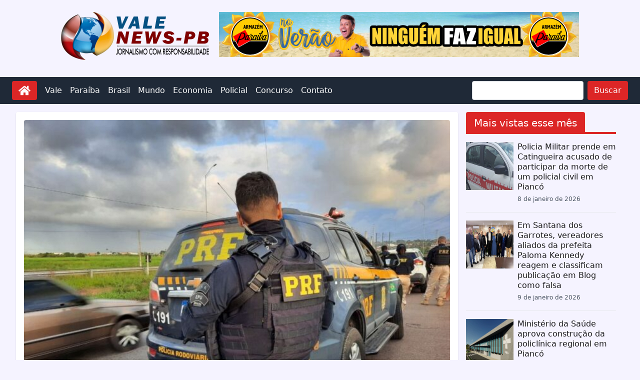

--- FILE ---
content_type: text/html; charset=UTF-8
request_url: https://valenewspb.com/prf-inicia-a-operacao-eleicoes-2022-na-paraiba
body_size: 15557
content:
<!doctype html>
<html lang="pt-BR">
  <head>
    <meta charset="utf-8">
    <meta name="viewport" content="width=device-width, initial-scale=1">
        <meta name='robots' content='index, follow, max-image-preview:large, max-snippet:-1, max-video-preview:-1' />

	<!-- This site is optimized with the Yoast SEO plugin v18.6 - https://yoast.com/wordpress/plugins/seo/ -->
	<title>PRF inicia a Operação Eleições 2022 na Paraíba - Vale News PB</title>
	<link rel="canonical" href="https://valenewspb.com/prf-inicia-a-operacao-eleicoes-2022-na-paraiba" />
	<meta property="og:locale" content="pt_BR" />
	<meta property="og:type" content="article" />
	<meta property="og:title" content="PRF inicia a Operação Eleições 2022 na Paraíba - Vale News PB" />
	<meta property="og:description" content="A Polícia Rodoviária Federal (PRF) realiza a 1ª Fase da Operação Eleições 2022 em todo o Brasil. Na Paraíba, o" />
	<meta property="og:url" content="https://valenewspb.com/prf-inicia-a-operacao-eleicoes-2022-na-paraiba" />
	<meta property="og:site_name" content="Vale News PB" />
	<meta property="article:author" content="https://www.facebook.com/valenewspbb" />
	<meta property="article:published_time" content="2022-09-29T18:30:04+00:00" />
	<meta property="og:image" content="https://valenewspb.com/wp-content/uploads/2021/12/PRF-CARRO-VARIOS-HOMENS.jpeg" />
	<meta property="og:image:width" content="671" />
	<meta property="og:image:height" content="448" />
	<meta property="og:image:type" content="image/jpeg" />
	<meta name="twitter:card" content="summary_large_image" />
	<meta name="twitter:label1" content="Escrito por" />
	<meta name="twitter:data1" content="Joaquim Franklin" />
	<meta name="twitter:label2" content="Est. tempo de leitura" />
	<meta name="twitter:data2" content="1 minuto" />
	<script type="application/ld+json" class="yoast-schema-graph">{"@context":"https://schema.org","@graph":[{"@type":"WebSite","@id":"https://valenewspb.com/#website","url":"https://valenewspb.com/","name":"Vale News PB","description":"Jornalismo com responsabilidade","potentialAction":[{"@type":"SearchAction","target":{"@type":"EntryPoint","urlTemplate":"https://valenewspb.com/?s={search_term_string}"},"query-input":"required name=search_term_string"}],"inLanguage":"pt-BR"},{"@type":"ImageObject","@id":"https://valenewspb.com/prf-inicia-a-operacao-eleicoes-2022-na-paraiba#primaryimage","inLanguage":"pt-BR","url":"https://valenewspb.com/wp-content/uploads/2021/12/PRF-CARRO-VARIOS-HOMENS.jpeg","contentUrl":"https://valenewspb.com/wp-content/uploads/2021/12/PRF-CARRO-VARIOS-HOMENS.jpeg","width":671,"height":448},{"@type":"WebPage","@id":"https://valenewspb.com/prf-inicia-a-operacao-eleicoes-2022-na-paraiba#webpage","url":"https://valenewspb.com/prf-inicia-a-operacao-eleicoes-2022-na-paraiba","name":"PRF inicia a Operação Eleições 2022 na Paraíba - Vale News PB","isPartOf":{"@id":"https://valenewspb.com/#website"},"primaryImageOfPage":{"@id":"https://valenewspb.com/prf-inicia-a-operacao-eleicoes-2022-na-paraiba#primaryimage"},"datePublished":"2022-09-29T18:30:04+00:00","dateModified":"2022-09-29T18:30:04+00:00","author":{"@id":"https://valenewspb.com/#/schema/person/64e779e2c7176fefaa150a7223af1ce7"},"breadcrumb":{"@id":"https://valenewspb.com/prf-inicia-a-operacao-eleicoes-2022-na-paraiba#breadcrumb"},"inLanguage":"pt-BR","potentialAction":[{"@type":"ReadAction","target":["https://valenewspb.com/prf-inicia-a-operacao-eleicoes-2022-na-paraiba"]}]},{"@type":"BreadcrumbList","@id":"https://valenewspb.com/prf-inicia-a-operacao-eleicoes-2022-na-paraiba#breadcrumb","itemListElement":[{"@type":"ListItem","position":1,"name":"Início","item":"https://valenewspb.com/"},{"@type":"ListItem","position":2,"name":"PRF inicia a Operação Eleições 2022 na Paraíba"}]},{"@type":"Person","@id":"https://valenewspb.com/#/schema/person/64e779e2c7176fefaa150a7223af1ce7","name":"Joaquim Franklin","image":{"@type":"ImageObject","@id":"https://valenewspb.com/#personlogo","inLanguage":"pt-BR","url":"https://secure.gravatar.com/avatar/f9882b88a10a8168ee3ba400ce8ad002?s=96&d=mm&r=g","contentUrl":"https://secure.gravatar.com/avatar/f9882b88a10a8168ee3ba400ce8ad002?s=96&d=mm&r=g","caption":"Joaquim Franklin"},"description":"Formado em jornalismo pelas Faculdades Integradas de Patos-PB (FIP) e radialista na Escola Técnica de Sousa-PB pelo Sindicato dos Radialistas da Paraíba.","sameAs":["https://valenewspb.com/","https://www.facebook.com/valenewspbb","https://www.instagram.com/valenewspb/","https://www.youtube.com/channel/UCMGTpBzOmtBPaSeRtpDbnWw"],"url":"https://valenewspb.com/author/quinca"}]}</script>
	<!-- / Yoast SEO plugin. -->


<link rel='dns-prefetch' href='//www.recaptcha.net' />
<link rel='dns-prefetch' href='//www.googletagmanager.com' />
<link rel='dns-prefetch' href='//s.w.org' />
<link rel="alternate" type="application/rss+xml" title="Feed de comentários para Vale News PB &raquo; PRF inicia a Operação Eleições 2022 na Paraíba" href="https://valenewspb.com/prf-inicia-a-operacao-eleicoes-2022-na-paraiba/feed" />
<script>
window._wpemojiSettings = {"baseUrl":"https:\/\/s.w.org\/images\/core\/emoji\/13.1.0\/72x72\/","ext":".png","svgUrl":"https:\/\/s.w.org\/images\/core\/emoji\/13.1.0\/svg\/","svgExt":".svg","source":{"concatemoji":"https:\/\/valenewspb.com\/wp-includes\/js\/wp-emoji-release.min.js?ver=5.9.3"}};
/*! This file is auto-generated */
!function(e,a,t){var n,r,o,i=a.createElement("canvas"),p=i.getContext&&i.getContext("2d");function s(e,t){var a=String.fromCharCode;p.clearRect(0,0,i.width,i.height),p.fillText(a.apply(this,e),0,0);e=i.toDataURL();return p.clearRect(0,0,i.width,i.height),p.fillText(a.apply(this,t),0,0),e===i.toDataURL()}function c(e){var t=a.createElement("script");t.src=e,t.defer=t.type="text/javascript",a.getElementsByTagName("head")[0].appendChild(t)}for(o=Array("flag","emoji"),t.supports={everything:!0,everythingExceptFlag:!0},r=0;r<o.length;r++)t.supports[o[r]]=function(e){if(!p||!p.fillText)return!1;switch(p.textBaseline="top",p.font="600 32px Arial",e){case"flag":return s([127987,65039,8205,9895,65039],[127987,65039,8203,9895,65039])?!1:!s([55356,56826,55356,56819],[55356,56826,8203,55356,56819])&&!s([55356,57332,56128,56423,56128,56418,56128,56421,56128,56430,56128,56423,56128,56447],[55356,57332,8203,56128,56423,8203,56128,56418,8203,56128,56421,8203,56128,56430,8203,56128,56423,8203,56128,56447]);case"emoji":return!s([10084,65039,8205,55357,56613],[10084,65039,8203,55357,56613])}return!1}(o[r]),t.supports.everything=t.supports.everything&&t.supports[o[r]],"flag"!==o[r]&&(t.supports.everythingExceptFlag=t.supports.everythingExceptFlag&&t.supports[o[r]]);t.supports.everythingExceptFlag=t.supports.everythingExceptFlag&&!t.supports.flag,t.DOMReady=!1,t.readyCallback=function(){t.DOMReady=!0},t.supports.everything||(n=function(){t.readyCallback()},a.addEventListener?(a.addEventListener("DOMContentLoaded",n,!1),e.addEventListener("load",n,!1)):(e.attachEvent("onload",n),a.attachEvent("onreadystatechange",function(){"complete"===a.readyState&&t.readyCallback()})),(n=t.source||{}).concatemoji?c(n.concatemoji):n.wpemoji&&n.twemoji&&(c(n.twemoji),c(n.wpemoji)))}(window,document,window._wpemojiSettings);
</script>
<style>
img.wp-smiley,
img.emoji {
	display: inline !important;
	border: none !important;
	box-shadow: none !important;
	height: 1em !important;
	width: 1em !important;
	margin: 0 0.07em !important;
	vertical-align: -0.1em !important;
	background: none !important;
	padding: 0 !important;
}
</style>
	<link rel='stylesheet' id='sgr_main-css'  href='https://valenewspb.com/wp-content/plugins/simple-google-recaptcha/sgr.css?ver=1646404495' media='all' />
<link rel='stylesheet' id='wp-block-library-css'  href='https://valenewspb.com/wp-includes/css/dist/block-library/style.min.css?ver=5.9.3' media='all' />
<link rel='stylesheet' id='app/0-css'  href='https://valenewspb.com/wp-content/themes/vale-1/public/css/app.18e8e2.css' media='all' />
<script id='sgr_main-js-extra'>
var sgr_main = {"sgr_site_key":"6Legn78ZAAAAALLaxso8tq1cvU53F7xR3wHMx36L"};
</script>
<script src='https://valenewspb.com/wp-content/plugins/simple-google-recaptcha/sgr.js?ver=1646404495' id='sgr_main-js'></script>
<script src='https://www.recaptcha.net/recaptcha/api.js?hl=pt_BR&#038;onload=sgr_2&#038;render=explicit&#038;ver=1768523813' id='sgr_recaptcha-js'></script>
<script src='https://valenewspb.com/wp-content/plugins/jquery-updater/js/jquery-3.6.0.min.js?ver=3.6.0' id='jquery-core-js'></script>
<script src='https://valenewspb.com/wp-content/plugins/jquery-updater/js/jquery-migrate-3.3.2.min.js?ver=3.3.2' id='jquery-migrate-js'></script>
<script id='jquery-js-after'>
jQuery(document).ready(function() {
	jQuery(".2e4a728983fefe47bc41c084cbbb754a").click(function() {
		jQuery.post(
			"https://valenewspb.com/wp-admin/admin-ajax.php", {
				"action": "quick_adsense_onpost_ad_click",
				"quick_adsense_onpost_ad_index": jQuery(this).attr("data-index"),
				"quick_adsense_nonce": "91cfb199c4",
			}, function(response) { }
		);
	});
});
</script>

<!-- Snippet do Google Analytics adicionado pelo Site Kit -->
<script src='https://www.googletagmanager.com/gtag/js?id=UA-175497776-1' id='google_gtagjs-js' async></script>
<script id='google_gtagjs-js-after'>
window.dataLayer = window.dataLayer || [];function gtag(){dataLayer.push(arguments);}
gtag('set', 'linker', {"domains":["valenewspb.com"]} );
gtag("js", new Date());
gtag("set", "developer_id.dZTNiMT", true);
gtag("config", "UA-175497776-1", {"anonymize_ip":true});
gtag("config", "G-MG0R3XXV6G");
</script>

<!-- Finalizar o snippet do Google Analytics adicionado pelo Site Kit -->
<link rel="https://api.w.org/" href="https://valenewspb.com/wp-json/" /><link rel="alternate" type="application/json" href="https://valenewspb.com/wp-json/wp/v2/posts/36975" /><link rel="EditURI" type="application/rsd+xml" title="RSD" href="https://valenewspb.com/xmlrpc.php?rsd" />
<link rel="wlwmanifest" type="application/wlwmanifest+xml" href="https://valenewspb.com/wp-includes/wlwmanifest.xml" /> 
<meta name="generator" content="WordPress 5.9.3" />
<link rel='shortlink' href='https://valenewspb.com/?p=36975' />
<link rel="alternate" type="application/json+oembed" href="https://valenewspb.com/wp-json/oembed/1.0/embed?url=https%3A%2F%2Fvalenewspb.com%2Fprf-inicia-a-operacao-eleicoes-2022-na-paraiba" />
<link rel="alternate" type="text/xml+oembed" href="https://valenewspb.com/wp-json/oembed/1.0/embed?url=https%3A%2F%2Fvalenewspb.com%2Fprf-inicia-a-operacao-eleicoes-2022-na-paraiba&#038;format=xml" />
<meta name="generator" content="Site Kit by Google 1.75.0" /><link rel="icon" href="https://valenewspb.com/wp-content/uploads/2023/01/favicon.png" sizes="32x32" />
<link rel="icon" href="https://valenewspb.com/wp-content/uploads/2023/01/favicon.png" sizes="192x192" />
<link rel="apple-touch-icon" href="https://valenewspb.com/wp-content/uploads/2023/01/favicon.png" />
<meta name="msapplication-TileImage" content="https://valenewspb.com/wp-content/uploads/2023/01/favicon.png" />

    <script async custom-element="amp-auto-ads" src="https://cdn.ampproject.org/v0/amp-auto-ads-0.1.js"></script>

    

  </head>

  <body class="post-template-default single single-post postid-36975 single-format-standard wp-custom-logo wp-embed-responsive prf-inicia-a-operacao-eleicoes-2022-na-paraiba bg-violet-50">
    <svg xmlns="http://www.w3.org/2000/svg" viewBox="0 0 0 0" width="0" height="0" focusable="false" role="none" style="visibility: hidden; position: absolute; left: -9999px; overflow: hidden;" ><defs><filter id="wp-duotone-dark-grayscale"><feColorMatrix color-interpolation-filters="sRGB" type="matrix" values=" .299 .587 .114 0 0 .299 .587 .114 0 0 .299 .587 .114 0 0 .299 .587 .114 0 0 " /><feComponentTransfer color-interpolation-filters="sRGB" ><feFuncR type="table" tableValues="0 0.49803921568627" /><feFuncG type="table" tableValues="0 0.49803921568627" /><feFuncB type="table" tableValues="0 0.49803921568627" /><feFuncA type="table" tableValues="1 1" /></feComponentTransfer><feComposite in2="SourceGraphic" operator="in" /></filter></defs></svg><svg xmlns="http://www.w3.org/2000/svg" viewBox="0 0 0 0" width="0" height="0" focusable="false" role="none" style="visibility: hidden; position: absolute; left: -9999px; overflow: hidden;" ><defs><filter id="wp-duotone-grayscale"><feColorMatrix color-interpolation-filters="sRGB" type="matrix" values=" .299 .587 .114 0 0 .299 .587 .114 0 0 .299 .587 .114 0 0 .299 .587 .114 0 0 " /><feComponentTransfer color-interpolation-filters="sRGB" ><feFuncR type="table" tableValues="0 1" /><feFuncG type="table" tableValues="0 1" /><feFuncB type="table" tableValues="0 1" /><feFuncA type="table" tableValues="1 1" /></feComponentTransfer><feComposite in2="SourceGraphic" operator="in" /></filter></defs></svg><svg xmlns="http://www.w3.org/2000/svg" viewBox="0 0 0 0" width="0" height="0" focusable="false" role="none" style="visibility: hidden; position: absolute; left: -9999px; overflow: hidden;" ><defs><filter id="wp-duotone-purple-yellow"><feColorMatrix color-interpolation-filters="sRGB" type="matrix" values=" .299 .587 .114 0 0 .299 .587 .114 0 0 .299 .587 .114 0 0 .299 .587 .114 0 0 " /><feComponentTransfer color-interpolation-filters="sRGB" ><feFuncR type="table" tableValues="0.54901960784314 0.98823529411765" /><feFuncG type="table" tableValues="0 1" /><feFuncB type="table" tableValues="0.71764705882353 0.25490196078431" /><feFuncA type="table" tableValues="1 1" /></feComponentTransfer><feComposite in2="SourceGraphic" operator="in" /></filter></defs></svg><svg xmlns="http://www.w3.org/2000/svg" viewBox="0 0 0 0" width="0" height="0" focusable="false" role="none" style="visibility: hidden; position: absolute; left: -9999px; overflow: hidden;" ><defs><filter id="wp-duotone-blue-red"><feColorMatrix color-interpolation-filters="sRGB" type="matrix" values=" .299 .587 .114 0 0 .299 .587 .114 0 0 .299 .587 .114 0 0 .299 .587 .114 0 0 " /><feComponentTransfer color-interpolation-filters="sRGB" ><feFuncR type="table" tableValues="0 1" /><feFuncG type="table" tableValues="0 0.27843137254902" /><feFuncB type="table" tableValues="0.5921568627451 0.27843137254902" /><feFuncA type="table" tableValues="1 1" /></feComponentTransfer><feComposite in2="SourceGraphic" operator="in" /></filter></defs></svg><svg xmlns="http://www.w3.org/2000/svg" viewBox="0 0 0 0" width="0" height="0" focusable="false" role="none" style="visibility: hidden; position: absolute; left: -9999px; overflow: hidden;" ><defs><filter id="wp-duotone-midnight"><feColorMatrix color-interpolation-filters="sRGB" type="matrix" values=" .299 .587 .114 0 0 .299 .587 .114 0 0 .299 .587 .114 0 0 .299 .587 .114 0 0 " /><feComponentTransfer color-interpolation-filters="sRGB" ><feFuncR type="table" tableValues="0 0" /><feFuncG type="table" tableValues="0 0.64705882352941" /><feFuncB type="table" tableValues="0 1" /><feFuncA type="table" tableValues="1 1" /></feComponentTransfer><feComposite in2="SourceGraphic" operator="in" /></filter></defs></svg><svg xmlns="http://www.w3.org/2000/svg" viewBox="0 0 0 0" width="0" height="0" focusable="false" role="none" style="visibility: hidden; position: absolute; left: -9999px; overflow: hidden;" ><defs><filter id="wp-duotone-magenta-yellow"><feColorMatrix color-interpolation-filters="sRGB" type="matrix" values=" .299 .587 .114 0 0 .299 .587 .114 0 0 .299 .587 .114 0 0 .299 .587 .114 0 0 " /><feComponentTransfer color-interpolation-filters="sRGB" ><feFuncR type="table" tableValues="0.78039215686275 1" /><feFuncG type="table" tableValues="0 0.94901960784314" /><feFuncB type="table" tableValues="0.35294117647059 0.47058823529412" /><feFuncA type="table" tableValues="1 1" /></feComponentTransfer><feComposite in2="SourceGraphic" operator="in" /></filter></defs></svg><svg xmlns="http://www.w3.org/2000/svg" viewBox="0 0 0 0" width="0" height="0" focusable="false" role="none" style="visibility: hidden; position: absolute; left: -9999px; overflow: hidden;" ><defs><filter id="wp-duotone-purple-green"><feColorMatrix color-interpolation-filters="sRGB" type="matrix" values=" .299 .587 .114 0 0 .299 .587 .114 0 0 .299 .587 .114 0 0 .299 .587 .114 0 0 " /><feComponentTransfer color-interpolation-filters="sRGB" ><feFuncR type="table" tableValues="0.65098039215686 0.40392156862745" /><feFuncG type="table" tableValues="0 1" /><feFuncB type="table" tableValues="0.44705882352941 0.4" /><feFuncA type="table" tableValues="1 1" /></feComponentTransfer><feComposite in2="SourceGraphic" operator="in" /></filter></defs></svg><svg xmlns="http://www.w3.org/2000/svg" viewBox="0 0 0 0" width="0" height="0" focusable="false" role="none" style="visibility: hidden; position: absolute; left: -9999px; overflow: hidden;" ><defs><filter id="wp-duotone-blue-orange"><feColorMatrix color-interpolation-filters="sRGB" type="matrix" values=" .299 .587 .114 0 0 .299 .587 .114 0 0 .299 .587 .114 0 0 .299 .587 .114 0 0 " /><feComponentTransfer color-interpolation-filters="sRGB" ><feFuncR type="table" tableValues="0.098039215686275 1" /><feFuncG type="table" tableValues="0 0.66274509803922" /><feFuncB type="table" tableValues="0.84705882352941 0.41960784313725" /><feFuncA type="table" tableValues="1 1" /></feComponentTransfer><feComposite in2="SourceGraphic" operator="in" /></filter></defs></svg>
    <div id="app">
      <a class="sr-only focus:not-sr-only" href="#main">
        Pular para o conteúdo
      </a>

      <header class="banner">

  <div class="container my-6">
    <div class="lg:flex justify-center space-x-4">
      <div class="flex justify-center">
        <a href="https://valenewspb.com/">
          <a href="https://valenewspb.com/" class="custom-logo-link" rel="home"><img width="300" height="96" src="https://valenewspb.com/wp-content/uploads/2023/01/quinca-logo.png" class="custom-logo" alt="Vale News PB" /></a>        </a>
      </div>      
      <div class="">
        
<figure class="wp-block-image size-full"><img loading="lazy" width="720" height="90" src="https://valenewspb.com/wp-content/uploads/2026/01/1000089296.jpg" alt="" class="wp-image-82052" srcset="https://valenewspb.com/wp-content/uploads/2026/01/1000089296.jpg 720w, https://valenewspb.com/wp-content/uploads/2026/01/1000089296-300x38.jpg 300w, https://valenewspb.com/wp-content/uploads/2026/01/1000089296-500x63.jpg 500w" sizes="(max-width: 720px) 100vw, 720px" /></figure>
      </div>
    </div>
  </div>

    <nav class="bg-gray-800">
    <div class="container mx-auto flex justify-between items-center p-2">
        <div class="flex mx-4">
          <a class="bg-red-600 hover:bg-red-700 focus:ring-red-300/50 inline-block font-normal align-middle select-none text-base text-white py-1.5 px-3 transition border border-transparent focus:ring focus:relative rounded" href="https://valenewspb.com"
	>
	<img class="w-6 h-6 invert" src="https://valenewspb.com/wp-content/themes/vale-1/public/images/svg/home-solid.e9aa7e.svg" alt="home" />
</a>        </div>
        <div class="flex-1 ">
            <div class="hidden md:flex space-x-4 place-content-between">
                <div class="flex items-center text-white">
                  <div class="menu-primary-container"><ul id="menu-primary" class="flex space-x-4"><li itemscope="itemscope" itemtype="https://www.schema.org/SiteNavigationElement" id="menu-item-573" class="menu-item menu-item-type-taxonomy menu-item-object-category menu-item-573 nav-item"><a title="Vale" href="https://valenewspb.com/category/vale" class="nav-link">Vale</a></li>
<li itemscope="itemscope" itemtype="https://www.schema.org/SiteNavigationElement" id="menu-item-574" class="menu-item menu-item-type-taxonomy menu-item-object-category current-post-ancestor current-menu-parent current-post-parent active menu-item-574 nav-item"><a title="Paraíba" href="https://valenewspb.com/category/paraiba" class="nav-link">Paraíba</a></li>
<li itemscope="itemscope" itemtype="https://www.schema.org/SiteNavigationElement" id="menu-item-575" class="menu-item menu-item-type-taxonomy menu-item-object-category menu-item-575 nav-item"><a title="Brasil" href="https://valenewspb.com/category/brasil" class="nav-link">Brasil</a></li>
<li itemscope="itemscope" itemtype="https://www.schema.org/SiteNavigationElement" id="menu-item-41888" class="menu-item menu-item-type-taxonomy menu-item-object-category menu-item-41888 nav-item"><a title="Mundo" href="https://valenewspb.com/category/mundo" class="nav-link">Mundo</a></li>
<li itemscope="itemscope" itemtype="https://www.schema.org/SiteNavigationElement" id="menu-item-307" class="menu-item menu-item-type-taxonomy menu-item-object-category menu-item-307 nav-item"><a title="Economia" href="https://valenewspb.com/category/economia" class="nav-link">Economia</a></li>
<li itemscope="itemscope" itemtype="https://www.schema.org/SiteNavigationElement" id="menu-item-576" class="menu-item menu-item-type-taxonomy menu-item-object-category current-post-ancestor current-menu-parent current-post-parent active menu-item-576 nav-item"><a title="Policial" href="https://valenewspb.com/category/policial" class="nav-link">Policial</a></li>
<li itemscope="itemscope" itemtype="https://www.schema.org/SiteNavigationElement" id="menu-item-578" class="menu-item menu-item-type-taxonomy menu-item-object-category menu-item-578 nav-item"><a title="Concurso" href="https://valenewspb.com/category/concurso" class="nav-link">Concurso</a></li>
<li itemscope="itemscope" itemtype="https://www.schema.org/SiteNavigationElement" id="menu-item-604" class="menu-item menu-item-type-post_type menu-item-object-page menu-item-604 nav-item"><a title="Contato" href="https://valenewspb.com/contato" class="nav-link">Contato</a></li>
</ul></div>                </div>
                <form action="https://valenewspb.com" method="get">
                  <div class="flex space-x-2 px-4">
                    <input class="" type="text" name="s" value="" />
                    <button class="bg-red-600 hover:bg-red-700 focus:ring-red-300/50 inline-block font-normal align-middle select-none text-base text-white py-1.5 px-3 transition border border-transparent focus:ring focus:relative rounded" type="submit"
	>
	Buscar
</button>                  </div>
                </form>
            </div>
            
        </div>
        <div class="md:hidden">
            <button id="mobile-menu-button" class="text-white focus:outline-none">
                <svg class="w-6 h-6" fill="none" stroke="currentColor" viewBox="0 0 24 24" xmlns="http://www.w3.org/2000/svg">
                    <path stroke-linecap="round" stroke-linejoin="round" stroke-width="2" d="M4 6h16M4 12h16m-7 6h7"></path>
                </svg>
            </button>
        </div>
    </div>
    <div id="mobile-menu" class="hidden md:hidden">
        <ul class="flex flex-col bg-gray-800 p-4 relative">
            <div class="menu-primary-container"><ul id="menu-primary-1" class="flex flex-col space-y-2 text-white"><li itemscope="itemscope" itemtype="https://www.schema.org/SiteNavigationElement" class="menu-item menu-item-type-taxonomy menu-item-object-category menu-item-573 nav-item"><a title="Vale" href="https://valenewspb.com/category/vale" class="nav-link">Vale</a></li>
<li itemscope="itemscope" itemtype="https://www.schema.org/SiteNavigationElement" class="menu-item menu-item-type-taxonomy menu-item-object-category current-post-ancestor current-menu-parent current-post-parent active menu-item-574 nav-item"><a title="Paraíba" href="https://valenewspb.com/category/paraiba" class="nav-link">Paraíba</a></li>
<li itemscope="itemscope" itemtype="https://www.schema.org/SiteNavigationElement" class="menu-item menu-item-type-taxonomy menu-item-object-category menu-item-575 nav-item"><a title="Brasil" href="https://valenewspb.com/category/brasil" class="nav-link">Brasil</a></li>
<li itemscope="itemscope" itemtype="https://www.schema.org/SiteNavigationElement" class="menu-item menu-item-type-taxonomy menu-item-object-category menu-item-41888 nav-item"><a title="Mundo" href="https://valenewspb.com/category/mundo" class="nav-link">Mundo</a></li>
<li itemscope="itemscope" itemtype="https://www.schema.org/SiteNavigationElement" class="menu-item menu-item-type-taxonomy menu-item-object-category menu-item-307 nav-item"><a title="Economia" href="https://valenewspb.com/category/economia" class="nav-link">Economia</a></li>
<li itemscope="itemscope" itemtype="https://www.schema.org/SiteNavigationElement" class="menu-item menu-item-type-taxonomy menu-item-object-category current-post-ancestor current-menu-parent current-post-parent active menu-item-576 nav-item"><a title="Policial" href="https://valenewspb.com/category/policial" class="nav-link">Policial</a></li>
<li itemscope="itemscope" itemtype="https://www.schema.org/SiteNavigationElement" class="menu-item menu-item-type-taxonomy menu-item-object-category menu-item-578 nav-item"><a title="Concurso" href="https://valenewspb.com/category/concurso" class="nav-link">Concurso</a></li>
<li itemscope="itemscope" itemtype="https://www.schema.org/SiteNavigationElement" class="menu-item menu-item-type-post_type menu-item-object-page menu-item-604 nav-item"><a title="Contato" href="https://valenewspb.com/contato" class="nav-link">Contato</a></li>
</ul></div>            <form action="https://valenewspb.com" method="get">
              <div class="flex space-x-2 mt-2">
                <input class="" type="text" name="s" value="" />
                <button class="bg-red-600 hover:bg-red-700 focus:ring-red-300/50 inline-block font-normal align-middle select-none text-base text-white py-1.5 px-3 transition border border-transparent focus:ring focus:relative rounded" type="submit"
	>
	Buscar
</button>              </div>
            </form>
        </ul>
    </div>
</nav>

<script>

document.getElementById('mobile-menu-button').addEventListener('click', function() {
    const mobileMenu = document.getElementById('mobile-menu');
    mobileMenu.classList.toggle('hidden');
});
</script>

  
</header>
      <div class="container">
              </div>

      <div class="container">
        <div class="lg:flex">  
          <div class="flex-auto">
            <main id="main" class="main">
                     <div class="lg:shadow lg:p-4 my-4 lg:bg-white rounded text-lg text-gray-700">
  
  <article class="h-entry post-36975 post type-post status-publish format-standard has-post-thumbnail hentry category-paraiba category-policial">

    <header>
  
                        <a href="https://valenewspb.com/wp-content/uploads/2021/12/PRF-CARRO-VARIOS-HOMENS.jpeg" target="_blank">
            <img class="w-full rounded-t" alt="PRF inicia a Operação Eleições 2022 na Paraíba" src="https://valenewspb.com/wp-content/uploads/2021/12/PRF-CARRO-VARIOS-HOMENS.jpeg" />
          </a>
                
      <h1 class="text-2xl font-medium">PRF inicia a Operação Eleições 2022 na Paraíba</h1>
      
      <div>
                  <small><a class="whitespace-nowrap bg-red-600 text-white rounded py-1 px-2" href="https://valenewspb.com/category/paraiba ">Paraíba</a></small>
                  <small><a class="whitespace-nowrap bg-green-600 text-white rounded py-1 px-2" href="https://valenewspb.com/category/policial ">Policial</a></small>
              </div>
  
      <div class="flex justify-start space-x-4">
  <div class="flex items-center space-x-2">
    <!--author-->
    <img class="w-4 h-4" src="https://valenewspb.com/wp-content/themes/vale-1/public/images/svg/user-solid.083f45.svg" />
    <span>Por</span>
    <a href="https://valenewspb.com/author/quinca" class="p-author h-card">
      Joaquim Franklin
    </a>
  </div>
  <div class="flex items-center space-x-2">
    <!--data published-->
    <img class="w-4 h-4" src="https://valenewspb.com/wp-content/themes/vale-1/public/images/svg/calendar-alt-regular.7d9a5f.svg" />
    <time class="dt-published" datetime="2022-09-29T18:30:04+00:00">
      29 de setembro de 2022
    </time>
  </div>
</div>
  
      
  
    </header>
  
    <div class="mt-8">

              <div class="flex justify-center lg:float-left pr-4">
          
<figure class="wp-block-image size-full"><img loading="lazy" width="300" height="250" src="https://valenewspb.com/wp-content/uploads/2026/01/1000089294.jpg" alt="" class="wp-image-82053"/></figure>
        </div>
      
      <div class="elementor-column elementor-col-50 elementor-top-column elementor-element elementor-element-19a43fe6" data-id="19a43fe6" data-element_type="column">
<div class="elementor-widget-wrap elementor-element-populated">
<div class="elementor-element elementor-element-6e53f83f elementor-widget elementor-widget-theme-post-content" data-id="6e53f83f" data-element_type="widget" data-widget_type="theme-post-content.default">
<div class="elementor-widget-container">
<p>A Polícia Rodoviária Federal (PRF) realiza a 1ª Fase da Operação Eleições 2022 em todo o Brasil. Na Paraíba, o reforço no policiamento ocorrerá entre os dias 28 de setembro e 02 de outubro. Durante o período, a fiscalização será intensificada para garantir a segurança dos eleitores e demais usuários que irão transitar pelas rodovias federais de todo o país.</p>
<p>Nesse contexto, a PRF intensificou o policiamento e a fiscalização nas rodovias e estradas federais que cortam o estado com o objetivo de garantir a segurança do direito ao voto, a fluidez no trânsito das rodovias federais e o combate aos mais diversos crimes, principalmente os tipificados como eleitorais: boca de urna, corrupção, transporte irregular de eleitores, compra de votos, entre outros que porventura possam ocorrer em trechos de rodovias federais.</p>
<p>Além disso, serão desenvolvidas ações para prevenir acidentes de trânsito. Infrações relacionadas ao transporte irregular de passageiros, embriaguez ao volante e ultrapassagens indevidas estarão no foco da PRF.</p>
<p>Estas atividades serão realizadas em conjunto com outros órgãos e serão monitoradas em tempo real por meio do Centro de Comando e Controle Nacional (C3N) na Sede da PRF em Brasília, e contarão com o apoio de gabinetes de crise mobilizados no âmbito de todas as unidades regionais, no intuito de incrementar as ações de segurança viária e garantir aos eleitores o direito ao voto livre e imparcial. Para informações, denúncias, comunicação de crimes e acidentes a PRF dispõe do número de emergência 191. A ligação é gratuita e atende 24 horas em qualquer parte do país.</p>
</div>
</div>
<div class="elementor-element elementor-element-f59562e elementor-widget elementor-widget-post-info" data-id="f59562e" data-element_type="widget" data-widget_type="post-info.default">
<div class="elementor-widget-container">
<p>&nbsp;</p>
<p>&nbsp;</p>
<p><span class="elementor-icon-list-text elementor-post-info__item elementor-post-info__item--type-custom">Assessoria </span></p>
</div>
</div>
</div>
</div>

<div style="font-size: 0px; height: 0px; line-height: 0px; margin: 0; padding: 0; clear: both;"></div>
      
      <!--tags-->
          </div>
  
  </article>
  
  <hr class="my-4" />
  
  <!--box author-->  
          
    <div class="flex items-center p-4 rounded max-w-4xl mx-auto">
      <img src="https://secure.gravatar.com/avatar/f9882b88a10a8168ee3ba400ce8ad002?s=96&d=mm&r=g" alt="Author Avatar" class="rounded-full shadow-lg border-8 border-white mr-8">
      <div>
        <h2 class="text-2xl font-bold">Joaquim Franklin</h2>
        <p class="text-gray-600 mb-4 text-base">Formado em jornalismo pelas Faculdades Integradas de Patos-PB (FIP) e radialista na Escola Técnica de Sousa-PB pelo Sindicato dos Radialistas da Paraíba.</p>
      </div>
    </div>  
    
  <!--related posts-->
                <div class="related-posts my-4">
        <p class="text-2xl font-bold">Conteúdo Relacionado</p>
        <div class="grid grid-cols-1 md:grid-cols-2 lg:grid-cols-3 gap-4">
                                  <div class="my-4">                   
              <a href="https://valenewspb.com/homem-e-assassinado-a-tiros-6">
                <div class="relative group">
                  <img class="w-full h-44" alt="Homem é assassinado a tiros" src="https://valenewspb.com/wp-content/uploads/2026/01/Captura-de-tela-2026-01-14-064756.png" />
                  <div class="absolute inset-0 flex items-center justify-center bg-black bg-opacity-30 opacity-0 group-hover:opacity-100 transition-opacity duration-700">
                    <img class="w-10 h-10 invert opacity-70" src="https://valenewspb.com/wp-content/themes/vale-1/public/images/svg/hand-pointer-solid.93a385.svg" />   
                  </div>
                </div>
                <h4 class="text-red-600">Homem é assassinado a tiros</h4>
              </a>
              <p class="text-base text-gray-600">Um homem de 25 anos foi morto a tiros na noite dessa terça-feira (13), na Rua da República, no Centro de João Pessoa, enquanto estava sentado.</p>
            </div>
                                  <div class="my-4">                   
              <a href="https://valenewspb.com/mpe-pb-afasta-irregularidades-eleitorais-e-se-posiciona-pela-manutencao-dos-mandatos-em-areia-de-baraunas">
                <div class="relative group">
                  <img class="w-full h-44" alt="MPE-PB afasta irregularidades eleitorais e se posiciona pela manutenção dos mandatos em Areia de Baraúnas" src="https://valenewspb.com/wp-content/uploads/2020/12/MP-PB-PREDIO.jpg" />
                  <div class="absolute inset-0 flex items-center justify-center bg-black bg-opacity-30 opacity-0 group-hover:opacity-100 transition-opacity duration-700">
                    <img class="w-10 h-10 invert opacity-70" src="https://valenewspb.com/wp-content/themes/vale-1/public/images/svg/hand-pointer-solid.93a385.svg" />   
                  </div>
                </div>
                <h4 class="text-red-600">MPE-PB afasta irregularidades eleitorais e se posiciona pela manutenção dos mandatos em Areia de Baraúnas</h4>
              </a>
              <p class="text-base text-gray-600">O Ministério Público Eleitoral da Paraíba (MPE-PB) se manifestou pela inexistência de provas que justifiquem a cassação dos mandatos do</p>
            </div>
                                  <div class="my-4">                   
              <a href="https://valenewspb.com/policia-federal-faz-operacao-contra-roubo-de-computadores-da-caixa">
                <div class="relative group">
                  <img class="w-full h-44" alt="Polícia Federal faz operação contra roubo de computadores da Caixa" src="https://valenewspb.com/wp-content/uploads/2025/05/viatura-pf.jpg" />
                  <div class="absolute inset-0 flex items-center justify-center bg-black bg-opacity-30 opacity-0 group-hover:opacity-100 transition-opacity duration-700">
                    <img class="w-10 h-10 invert opacity-70" src="https://valenewspb.com/wp-content/themes/vale-1/public/images/svg/hand-pointer-solid.93a385.svg" />   
                  </div>
                </div>
                <h4 class="text-red-600">Polícia Federal faz operação contra roubo de computadores da Caixa</h4>
              </a>
              <p class="text-base text-gray-600">A Polícia Federal (PF) realiza em São Paulo, na manhã desta quinta-feira (15), a Operação Mão II. O objetivo é</p>
            </div>
                                  <div class="my-4">                   
              <a href="https://valenewspb.com/homem-tenta-embarcar-com-esposa-morta-em-cadeira-de-rodas">
                <div class="relative group">
                  <img class="w-full h-44" alt="Homem tenta embarcar com esposa morta em cadeira de rodas" src="https://valenewspb.com/wp-content/uploads/2026/01/imagem_2026-01-15_140701179.png" />
                  <div class="absolute inset-0 flex items-center justify-center bg-black bg-opacity-30 opacity-0 group-hover:opacity-100 transition-opacity duration-700">
                    <img class="w-10 h-10 invert opacity-70" src="https://valenewspb.com/wp-content/themes/vale-1/public/images/svg/hand-pointer-solid.93a385.svg" />   
                  </div>
                </div>
                <h4 class="text-red-600">Homem tenta embarcar com esposa morta em cadeira de rodas</h4>
              </a>
              <p class="text-base text-gray-600">Um homem de 80 anos foi impedido de embarcar em um voo no Aeroporto de Tenerife, na Espanha, após tentar</p>
            </div>
                                  <div class="my-4">                   
              <a href="https://valenewspb.com/ricardo-barbosa-anuncia-que-disputara-prefeitura-de-cabedelo-so-nao-vou-se-o-partido-me-negar-legenda">
                <div class="relative group">
                  <img class="w-full h-44" alt="Ricardo Barbosa anuncia que disputará Prefeitura de Cabedelo: “Só não vou se o partido me negar legenda”" src="https://valenewspb.com/wp-content/uploads/2021/08/Ricardo-Barbosa-1-1.jpg" />
                  <div class="absolute inset-0 flex items-center justify-center bg-black bg-opacity-30 opacity-0 group-hover:opacity-100 transition-opacity duration-700">
                    <img class="w-10 h-10 invert opacity-70" src="https://valenewspb.com/wp-content/themes/vale-1/public/images/svg/hand-pointer-solid.93a385.svg" />   
                  </div>
                </div>
                <h4 class="text-red-600">Ricardo Barbosa anuncia que disputará Prefeitura de Cabedelo: “Só não vou se o partido me negar legenda”</h4>
              </a>
              <p class="text-base text-gray-600">O presidente da Companhia Docas da Paraíba, Ricardo Barbosa, disse, nesta quinta-feira (15), que disputará a Prefeitura de Cabedelo nas</p>
            </div>
                                  <div class="my-4">                   
              <a href="https://valenewspb.com/governo-da-paraiba-lanca-campanha-diga-nao-ao-transporte-ilegal-no-turismo">
                <div class="relative group">
                  <img class="w-full h-44" alt="Governo da Paraíba lança campanha “Diga não ao transporte ilegal no turismo”" src="https://valenewspb.com/wp-content/uploads/2026/01/turismo.jpg" />
                  <div class="absolute inset-0 flex items-center justify-center bg-black bg-opacity-30 opacity-0 group-hover:opacity-100 transition-opacity duration-700">
                    <img class="w-10 h-10 invert opacity-70" src="https://valenewspb.com/wp-content/themes/vale-1/public/images/svg/hand-pointer-solid.93a385.svg" />   
                  </div>
                </div>
                <h4 class="text-red-600">Governo da Paraíba lança campanha “Diga não ao transporte ilegal no turismo”</h4>
              </a>
              <p class="text-base text-gray-600">O Governo da Paraíba lançou, nessa quarta-feira (14), a campanha educativa “Diga não ao transporte ilegal no turismo”, com o</p>
            </div>
                            </div>
      </div>
      
    
    
  <section id="comments" class="comments">
    
    <div id="comments" class="comments-area">

	 <!-- Check for have_comments() -->
	
	<!-- If comments are closed and there are comments, let's leave a little note, shall we? -->
	
</div><!-- .comments-area -->

    
    	<div id="respond" class="comment-respond">
		<h2 id="reply-title" class="comment-reply-title">Deixe um comentário <small><a rel="nofollow" id="cancel-comment-reply-link" href="/prf-inicia-a-operacao-eleicoes-2022-na-paraiba#respond" style="display:none;">Cancelar resposta</a></small></h2><form action="https://valenewspb.com/wp-comments-post.php" method="post" id="commentform" class="comment-form" novalidate><p class="comment-notes"><span id="email-notes">O seu endereço de e-mail não será publicado.</span> <span class="required-field-message" aria-hidden="true">Campos obrigatórios são marcados com <span class="required" aria-hidden="true">*</span></span></p><p><label for="comment">Comentário</label> <textarea id="comment" name="comment" cols="45" rows="8" maxlength="65525" required="required"></textarea></p><p><label for="author">Nome <span class="required">*</span></label> <input id="author" name="author" type="text" value="" size="30" maxlength="245" required="required"></p>
<p><label for="email">E-mail <span class="required">*</span></label> <input id="email" name="email" type="text" value="" size="30" maxlength="100" aria-describedby="email-notes" required="required"></p>
<p class="comment-form-cookies-consent"><input id="wp-comment-cookies-consent" name="wp-comment-cookies-consent" type="checkbox" value="yes" /> <label for="wp-comment-cookies-consent">Salvar meus dados neste navegador para a próxima vez que eu comentar.</label></p>
<div class="sgr-main"></div><p class="form-submit"><input name="submit" type="submit" id="submit" class="btn btn-red" value="Publicar comentário" /> <input type='hidden' name='comment_post_ID' value='36975' id='comment_post_ID' />
<input type='hidden' name='comment_parent' id='comment_parent' value='0' />
</p></form>	</div><!-- #respond -->
	  </section>

</div>

              </main>    
          </div>
          <div class="flex-none px-4">            
            <aside class="sidebar">
                <section style="width: 300px;"class="widget mx-auto i-popular-posts-2 widget_i-popular-posts">
		<!--exibindo widget na área do internauta -->

		<div class="page-header border-b-4 border-red-600 my-4">
            <div class="flex">
                <h4 class="text-xl font-medium bg-red-600 px-4 text-white pt-2 pb-1 rounded-t">
                    Mais vistas esse mês                </h4>
            </div>
        </div>

		<a href="https://valenewspb.com/policia-militar-prende-em-catingueira-acusado-de-participar-da-morte-de-um-policial-civil-em-pianco">
		<div class="grid grid-cols-12 gap-x-2 my-4" id="test">
			<div class="col-span-4">
				<div class="relative group">
					<img class="w-full h-24" src="https://valenewspb.com/wp-content/uploads/2024/06/policia-militar-carro-pm.webp" />
					<div class="absolute inset-0 flex items-center justify-center bg-black bg-opacity-30 opacity-0 group-hover:opacity-100 transition-opacity duration-700">
						<img class="w-8 h-8 invert opacity-70" src="https://valenewspb.com/wp-content/themes/vale-1/public/images/svg/hand-pointer-solid.93a385.svg" />   
					</div>
				</div>
			</div>
			<div class="col-span-8 flex items-center">
				<div class="space-y-1">
					<p class="opacity-90 leading-5 font-medium">Policia Militar prende em Catingueira acusado de participar da morte de um policial civil em Piancó</p>
					<p class="text-gray-600 leading-5 font-light text-xs">8 de janeiro de 2026</p>
				</div>
			</div>
		</div>
	</a>
	    <hr class="opacity-90">
  	<a href="https://valenewspb.com/em-santana-dos-garrotes-vereadores-aliados-a-prefeita-paloma-kennedy-reagem-e-classificam-publicacao-em-blog-como-falsa">
		<div class="grid grid-cols-12 gap-x-2 my-4" id="test">
			<div class="col-span-4">
				<div class="relative group">
					<img class="w-full h-24" src="https://valenewspb.com/wp-content/uploads/2026/01/6690002d-a7a4-439c-8b00-402fc92f72d9.jpg" />
					<div class="absolute inset-0 flex items-center justify-center bg-black bg-opacity-30 opacity-0 group-hover:opacity-100 transition-opacity duration-700">
						<img class="w-8 h-8 invert opacity-70" src="https://valenewspb.com/wp-content/themes/vale-1/public/images/svg/hand-pointer-solid.93a385.svg" />   
					</div>
				</div>
			</div>
			<div class="col-span-8 flex items-center">
				<div class="space-y-1">
					<p class="opacity-90 leading-5 font-medium">Em Santana dos Garrotes, vereadores aliados da prefeita Paloma Kennedy reagem e classificam publicação em Blog como falsa</p>
					<p class="text-gray-600 leading-5 font-light text-xs">9 de janeiro de 2026</p>
				</div>
			</div>
		</div>
	</a>
	    <hr class="opacity-90">
  	<a href="https://valenewspb.com/ministerio-da-saude-aprova-construcao-da-policlinica-regional-em-pianco">
		<div class="grid grid-cols-12 gap-x-2 my-4" id="test">
			<div class="col-span-4">
				<div class="relative group">
					<img class="w-full h-24" src="https://valenewspb.com/wp-content/uploads/2026/01/p.webp" />
					<div class="absolute inset-0 flex items-center justify-center bg-black bg-opacity-30 opacity-0 group-hover:opacity-100 transition-opacity duration-700">
						<img class="w-8 h-8 invert opacity-70" src="https://valenewspb.com/wp-content/themes/vale-1/public/images/svg/hand-pointer-solid.93a385.svg" />   
					</div>
				</div>
			</div>
			<div class="col-span-8 flex items-center">
				<div class="space-y-1">
					<p class="opacity-90 leading-5 font-medium">Ministério da Saúde aprova construção da policlínica regional em Piancó</p>
					<p class="text-gray-600 leading-5 font-light text-xs">3 de janeiro de 2026</p>
				</div>
			</div>
		</div>
	</a>
	</section><section style="width: 300px;"class="widget mx-auto block-64 widget_block">




<a href="https://www.youtube.com/playlist?list=PLKK5c5bJPAw19f5D1gLClNsD6GvtXnwe3"><img src="https://valenewspb.com/wp-content/uploads/2025/07/300x250-8-BannerGifr-Feito-para-quem-faz-e-acontecer.gif" alt="Sebrae" /></a>


<img src="https://web.archive.org/web/20241129123449im_/https://valenewspb.com/wp-content/uploads/2021/08/banner_01cartaz.jpg"><img style="width: 300px" src="https://web.archive.org/web/20241129123449im_/https://valenewspb.com/wp-content/uploads/2022/05/lgnet-melhor-plano600x600.png" title="LG Net">

<img src="https://web.archive.org/web/20241129123449im_/https://valenewspb.com/wp-content/uploads/2021/08/IMG-20141129-WA0001.jpg" title="ANA CENTRO MEDICO"></section><section style="width: 300px;"class="widget mx-auto block-84 widget_block widget_media_image">
<figure class="wp-block-image size-full is-resized"><a href="https://www.instagram.com/imax.repair?utm_source=ig_web_button_share_sheet&amp;igsh=ZDNlZDc0MzIxNw=="><img loading="lazy" src="https://valenewspb.com/wp-content/uploads/2025/10/WhatsApp-Image-2025-10-29-at-20.08.17.jpeg" alt="" class="wp-image-79713" width="317" height="317" srcset="https://valenewspb.com/wp-content/uploads/2025/10/WhatsApp-Image-2025-10-29-at-20.08.17.jpeg 448w, https://valenewspb.com/wp-content/uploads/2025/10/WhatsApp-Image-2025-10-29-at-20.08.17-300x300.jpeg 300w, https://valenewspb.com/wp-content/uploads/2025/10/WhatsApp-Image-2025-10-29-at-20.08.17-150x150.jpeg 150w, https://valenewspb.com/wp-content/uploads/2025/10/WhatsApp-Image-2025-10-29-at-20.08.17-350x350.jpeg 350w" sizes="(max-width: 317px) 100vw, 317px" /></a></figure>
</section>            </aside>            
          </div>
        </div>     
      </div>   

      <div class="container">
              </div>

      <footer class="bg-gray-800 py-6 text-white" style="color:white!important">
  <div class="container grid grid-cols-1 lg:grid-cols-3 gap-6">
    <div class="mx-auto" style="width: 300px;">
      <section style="width: 300px;"class="widget mx-auto meta-3 widget_meta"><div class='page-header border-b-4 border-red-600'><div class='flex'><h3 class='text-xl font-medium bg-red-600 px-4 text-white pt-2 pb-1 rounded-t'>Administração</h3></div></div>
		<ul>
						<li><a rel="nofollow" href="https://valenewspb.com/wp-login.php">Acessar</a></li>
			<li><a href="https://valenewspb.com/feed">Feed de posts</a></li>
			<li><a href="https://valenewspb.com/comments/feed">Feed de comentários</a></li>

			<li><a href="https://br.wordpress.org/">WordPress.org</a></li>
		</ul>

		</section>    </div>
    <div class="mx-auto" style="width: 300px;">
          </div>
    <div class="mx-auto" style="width: 300px;">
      <section style="width: 300px;"class="widget mx-auto i-popular-posts-3 widget_i-popular-posts">
		<!--exibindo widget na área do internauta -->

		<div class="page-header border-b-4 border-red-600 my-4">
            <div class="flex">
                <h4 class="text-xl font-medium bg-red-600 px-4 text-white pt-2 pb-1 rounded-t">
                    Popular nesse ano                </h4>
            </div>
        </div>

		<a href="https://valenewspb.com/policia-militar-prende-em-catingueira-acusado-de-participar-da-morte-de-um-policial-civil-em-pianco">
		<div class="grid grid-cols-12 gap-x-2 my-4" id="test">
			<div class="col-span-4">
				<div class="relative group">
					<img class="w-full h-24" src="https://valenewspb.com/wp-content/uploads/2024/06/policia-militar-carro-pm.webp" />
					<div class="absolute inset-0 flex items-center justify-center bg-black bg-opacity-30 opacity-0 group-hover:opacity-100 transition-opacity duration-700">
						<img class="w-8 h-8 invert opacity-70" src="https://valenewspb.com/wp-content/themes/vale-1/public/images/svg/hand-pointer-solid.93a385.svg" />   
					</div>
				</div>
			</div>
			<div class="col-span-8 flex items-center">
				<div class="space-y-1">
					<p class="opacity-90 leading-5 font-medium">Policia Militar prende em Catingueira acusado de participar da morte de um policial civil em Piancó</p>
					<p class="text-gray-600 leading-5 font-light text-xs">8 de janeiro de 2026</p>
				</div>
			</div>
		</div>
	</a>
	    <hr class="opacity-90">
  	<a href="https://valenewspb.com/em-santana-dos-garrotes-vereadores-aliados-a-prefeita-paloma-kennedy-reagem-e-classificam-publicacao-em-blog-como-falsa">
		<div class="grid grid-cols-12 gap-x-2 my-4" id="test">
			<div class="col-span-4">
				<div class="relative group">
					<img class="w-full h-24" src="https://valenewspb.com/wp-content/uploads/2026/01/6690002d-a7a4-439c-8b00-402fc92f72d9.jpg" />
					<div class="absolute inset-0 flex items-center justify-center bg-black bg-opacity-30 opacity-0 group-hover:opacity-100 transition-opacity duration-700">
						<img class="w-8 h-8 invert opacity-70" src="https://valenewspb.com/wp-content/themes/vale-1/public/images/svg/hand-pointer-solid.93a385.svg" />   
					</div>
				</div>
			</div>
			<div class="col-span-8 flex items-center">
				<div class="space-y-1">
					<p class="opacity-90 leading-5 font-medium">Em Santana dos Garrotes, vereadores aliados da prefeita Paloma Kennedy reagem e classificam publicação em Blog como falsa</p>
					<p class="text-gray-600 leading-5 font-light text-xs">9 de janeiro de 2026</p>
				</div>
			</div>
		</div>
	</a>
	    <hr class="opacity-90">
  	<a href="https://valenewspb.com/ministerio-da-saude-aprova-construcao-da-policlinica-regional-em-pianco">
		<div class="grid grid-cols-12 gap-x-2 my-4" id="test">
			<div class="col-span-4">
				<div class="relative group">
					<img class="w-full h-24" src="https://valenewspb.com/wp-content/uploads/2026/01/p.webp" />
					<div class="absolute inset-0 flex items-center justify-center bg-black bg-opacity-30 opacity-0 group-hover:opacity-100 transition-opacity duration-700">
						<img class="w-8 h-8 invert opacity-70" src="https://valenewspb.com/wp-content/themes/vale-1/public/images/svg/hand-pointer-solid.93a385.svg" />   
					</div>
				</div>
			</div>
			<div class="col-span-8 flex items-center">
				<div class="space-y-1">
					<p class="opacity-90 leading-5 font-medium">Ministério da Saúde aprova construção da policlínica regional em Piancó</p>
					<p class="text-gray-600 leading-5 font-light text-xs">3 de janeiro de 2026</p>
				</div>
			</div>
		</div>
	</a>
	</section>    </div>
  </div>
</footer>
    </div>

        <script id='app/0-js-before'>
!function(){"use strict";var e,r={},n={};function o(e){var t=n[e];if(void 0!==t)return t.exports;var u=n[e]={exports:{}};return r[e](u,u.exports,o),u.exports}o.m=r,e=[],o.O=function(r,n,t,u){if(!n){var i=1/0;for(l=0;l<e.length;l++){n=e[l][0],t=e[l][1],u=e[l][2];for(var f=!0,a=0;a<n.length;a++)(!1&u||i>=u)&&Object.keys(o.O).every((function(e){return o.O[e](n[a])}))?n.splice(a--,1):(f=!1,u<i&&(i=u));if(f){e.splice(l--,1);var c=t();void 0!==c&&(r=c)}}return r}u=u||0;for(var l=e.length;l>0&&e[l-1][2]>u;l--)e[l]=e[l-1];e[l]=[n,t,u]},o.d=function(e,r){for(var n in r)o.o(r,n)&&!o.o(e,n)&&Object.defineProperty(e,n,{enumerable:!0,get:r[n]})},o.o=function(e,r){return Object.prototype.hasOwnProperty.call(e,r)},o.r=function(e){"undefined"!=typeof Symbol&&Symbol.toStringTag&&Object.defineProperty(e,Symbol.toStringTag,{value:"Module"}),Object.defineProperty(e,"__esModule",{value:!0})},function(){var e={666:0};o.O.j=function(r){return 0===e[r]};var r=function(r,n){var t,u,i=n[0],f=n[1],a=n[2],c=0;if(i.some((function(r){return 0!==e[r]}))){for(t in f)o.o(f,t)&&(o.m[t]=f[t]);if(a)var l=a(o)}for(r&&r(n);c<i.length;c++)u=i[c],o.o(e,u)&&e[u]&&e[u][0](),e[u]=0;return o.O(l)},n=self.webpackChunk_roots_bud_sage=self.webpackChunk_roots_bud_sage||[];n.forEach(r.bind(null,0)),n.push=r.bind(null,n.push.bind(n))}()}();
</script>
<script src='https://valenewspb.com/wp-content/themes/vale-1/public/js/app.82acff.js' id='app/0-js'></script>

    <script>
      /* estiliza o template adicionando classes a elementos */
      document.addEventListener('DOMContentLoaded', function() {
        var buttons = document.querySelectorAll('.wp-element-button');
        buttons.forEach(function(button) {
          button.classList.add('btn-red');
        });
        
        /* paginação */
        var nav_previous = document.querySelector('.nav-previous');
        var nav_next = document.querySelector('.nav-next');

        if(nav_previous){
          nav_previous.children[0].classList.add('btn', 'btn-red');
        }

        if(nav_next){
          nav_next.children[0].classList.add('btn', 'btn-red');
        }

      });
    </script>

  </body>
</html>
